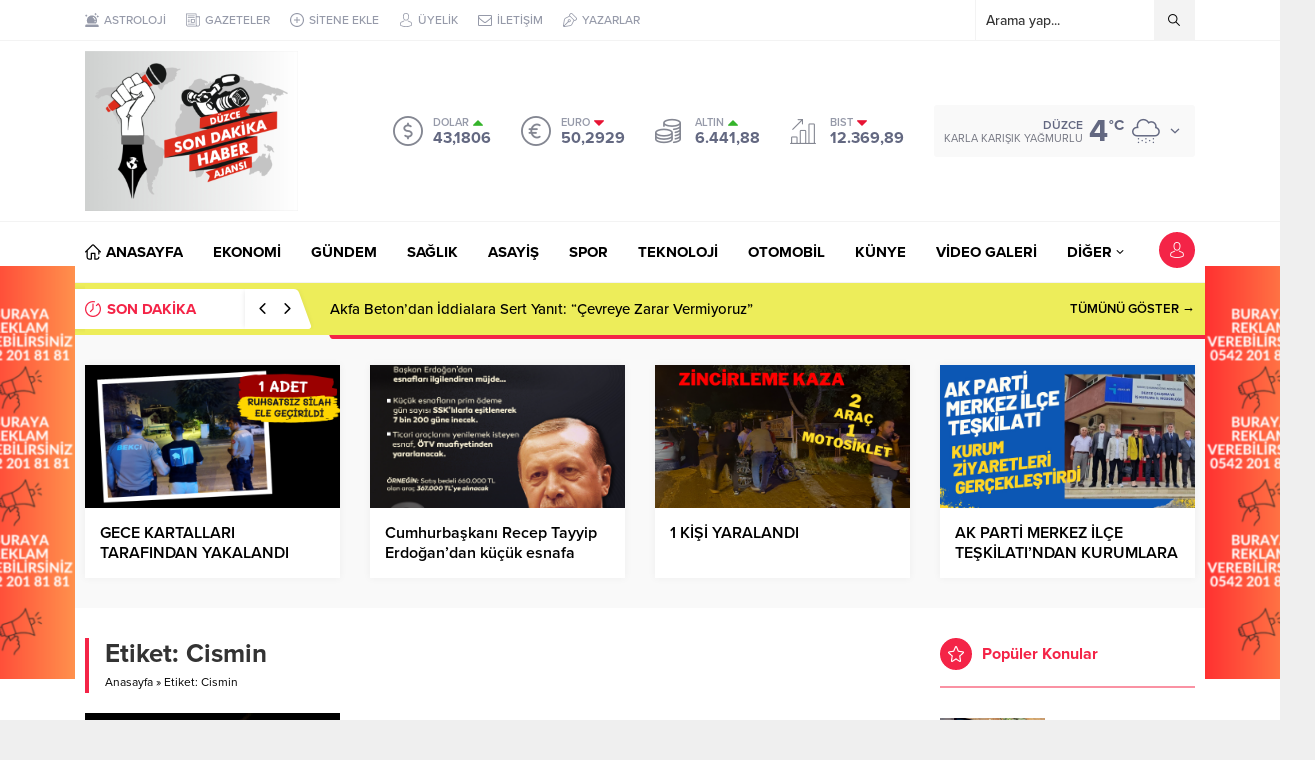

--- FILE ---
content_type: text/html; charset=UTF-8
request_url: https://duzcesondakikahaber.com/wp-admin/admin-ajax.php
body_size: -263
content:
{"time":1768424319000}

--- FILE ---
content_type: text/html; charset=utf-8
request_url: https://www.google.com/recaptcha/api2/aframe
body_size: 268
content:
<!DOCTYPE HTML><html><head><meta http-equiv="content-type" content="text/html; charset=UTF-8"></head><body><script nonce="q3X-jAwrKF6bnT4T3JrOYw">/** Anti-fraud and anti-abuse applications only. See google.com/recaptcha */ try{var clients={'sodar':'https://pagead2.googlesyndication.com/pagead/sodar?'};window.addEventListener("message",function(a){try{if(a.source===window.parent){var b=JSON.parse(a.data);var c=clients[b['id']];if(c){var d=document.createElement('img');d.src=c+b['params']+'&rc='+(localStorage.getItem("rc::a")?sessionStorage.getItem("rc::b"):"");window.document.body.appendChild(d);sessionStorage.setItem("rc::e",parseInt(sessionStorage.getItem("rc::e")||0)+1);localStorage.setItem("rc::h",'1768424320809');}}}catch(b){}});window.parent.postMessage("_grecaptcha_ready", "*");}catch(b){}</script></body></html>